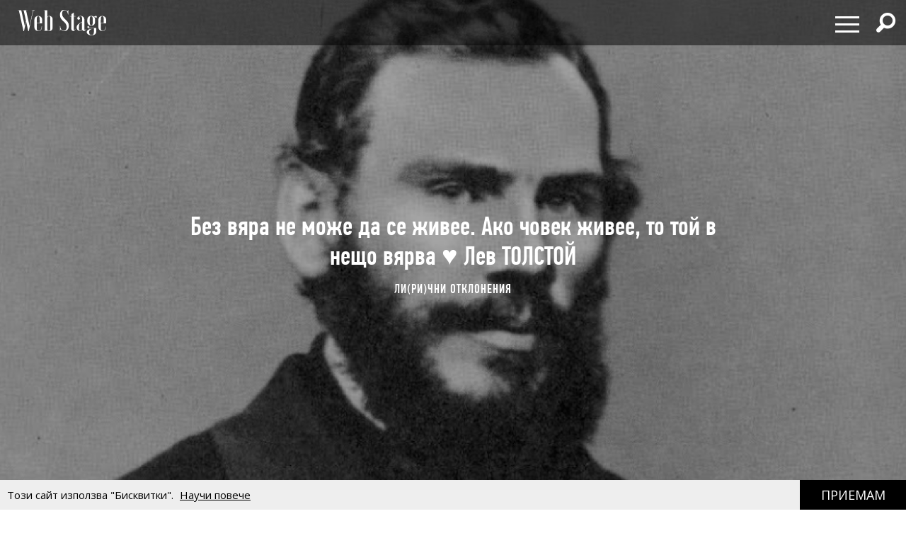

--- FILE ---
content_type: text/html; charset=utf-8
request_url: https://webstage.bg/li-ri-chni-otkloneniya/6923-bez-vyara-ne-mozhe-da-se-zhivee-ako-chovek-zhivee-to-toy-v-neshto-vyarva-lev-tolstoy.html
body_size: 15963
content:
<!DOCTYPE html>
<html class="no-touch" prefix="og: http://ogp.me/ns#">
<head>
  <meta http-equiv="Content-Type" content="text/html; charset=utf-8" />
<meta content="width=device-width, initial-scale=1.0, maximum-scale=1" name="viewport">
<link rel="shortcut icon" type="image/x-icon" href="/assets/app_icons/favicon-1f3ed5898e91c90f1009e482135b2140aa212d94932e7997241a4b6c38bf70b7.ico" />

<link rel="apple-touch-icon" type="image/png" href="https://webstage.bg/assets/app_icons/apple-icon-32x32-c2bd78723ebbb61b501709c76d9121cc3d86abe6f49097577d64c4347abe0306.png" sizes="32x32" />
<link rel="apple-touch-icon" type="image/png" href="https://webstage.bg/assets/app_icons/apple-icon-57x57-ee065daae9741c342694eda0e996b45908610224e4d0ad553beaed0290dbb60c.png" sizes="57x57" />
<link rel="apple-touch-icon" type="image/png" href="https://webstage.bg/assets/app_icons/apple-icon-72x72-39ec1ba34133ea7105728e8b806f1cd46921f3d5456b4d8421601bfb9ad9d38a.png" sizes="72x72" />
<link rel="apple-touch-icon" type="image/png" href="https://webstage.bg/assets/app_icons/apple-icon-114x114-296b11493d62acec1bc51cdb944cb62ec72683f4332d5388c80ec4e483df9f48.png" sizes="114x114" />
<link rel="apple-touch-icon" type="image/png" href="https://webstage.bg/assets/app_icons/apple-icon-144x144-13a8e57e89473fca94138eb9c7f7d8bae64fb17a9f597d0345a53f1f3607edb5.png" sizes="144x144" />
<link rel="icon" type="image/png" href="https://webstage.bg/assets/app_icons/android-icon-36x36-f1e58371e87aee8491eddf0db1f97c718dd794a26abaf783f1613d180965552e.png" sizes="36x36" />
<link rel="icon" type="image/png" href="https://webstage.bg/assets/app_icons/android-icon-72x72-39ec1ba34133ea7105728e8b806f1cd46921f3d5456b4d8421601bfb9ad9d38a.png" sizes="72x72" />
<link rel="icon" type="image/png" href="https://webstage.bg/assets/app_icons/android-icon-96x96-5fdd39ebc4ddebf1befdcacdb18ca84dbd623d80cc76b3f7e2f4d33db5c2e081.png" sizes="96x96" />
<link rel="icon" type="image/png" href="https://webstage.bg/assets/app_icons/android-icon-192x192-cccbbb8cbbc9678d5e7b21f6846e0bf0b04fb9283fae414c12f93dab3a106b73.png" sizes="192x192" />

<meta name="msapplication-TileColor" content="#ffffff">
<meta name="msapplication-TileImage" content="https://webstage.bg/assets/app_icons/ms-icon-144x144-13a8e57e89473fca94138eb9c7f7d8bae64fb17a9f597d0345a53f1f3607edb5.png">
<meta name="theme-color" content="#ffffff">

<link rel="canonical" href="https://webstage.bg/li-ri-chni-otkloneniya/6923-bez-vyara-ne-mozhe-da-se-zhivee-ako-chovek-zhivee-to-toy-v-neshto-vyarva-lev-tolstoy.html"/>
<link rel="publisher" href="http://plus.google.com/113558659865005108978/posts" />

<title>Без вяра не може да се живее. Ако човек живее, то той в нещо вярва ♥ Лев ТОЛСТОЙ | webstage.bg</title>
<meta name="keywords" content="Лев Толстой,Лев Толстой Изповед,изповед,писатели,за вярата,Вяра" />
<meta name="description" content="„Вярата е силата на живота. Където има живот, там има вяра, откакто съществува човечеството, тя дава възможност за живот и основните черти на вярата навсякъде и винаги са едни и същи.“" />
<meta property="og:site_name" content="webstage.bg" />
<meta property="og:title" content="Без вяра не може да се живее. Ако човек живее, то той в нещо вярва ♥ Лев ТОЛСТОЙ | webstage.bg" />
<meta property="og:url" content="https://webstage.bg/li-ri-chni-otkloneniya/6923-bez-vyara-ne-mozhe-da-se-zhivee-ako-chovek-zhivee-to-toy-v-neshto-vyarva-lev-tolstoy.html" />
<meta property="og:locale" content="bg" />
<meta property="og:image" content="https://webstage.bg/attachments/ckeditor/pictures-data/0006/4667/ORIGINAL-%D0%9B%D0%B5%D0%B2_%D0%A2%D0%9E%D0%9B%D0%A1%D0%A2%D0%9E%D0%98%CC%86-01.png" />
<meta property="og:image:type" content="image/png" />
<meta property="og:description" content="„Вярата е силата на живота. Където има живот, там има вяра, откакто съществува човечеството, тя дава възможност за живот и основните черти на вярата навсякъде и винаги са едни и същи.“" />
<meta property="og:type" content="article" />
<meta property="fb:app_id" content="6467180363308328" />
<meta property="fb:admins" content="100078292158770,100008709513521" />
<meta name="twitter:card" content="summary" />
<meta name="twitter:url" content="https://webstage.bg/li-ri-chni-otkloneniya/6923-bez-vyara-ne-mozhe-da-se-zhivee-ako-chovek-zhivee-to-toy-v-neshto-vyarva-lev-tolstoy.html" />
<meta name="twitter:title" content="Без вяра не може да се живее. Ако човек живее, то той в нещо вярва ♥ Лев ТОЛСТОЙ | webstage.bg" />
<meta name="twitter:description" content="„Вярата е силата на живота. Където има живот, там има вяра, откакто съществува човечеството, тя дава възможност за живот и основните черти на вярата навсякъде и винаги са едни и същи.“" />
<meta name="twitter:image" content="https://webstage.bg/attachments/ckeditor/pictures-data/0006/4667/ORIGINAL-%D0%9B%D0%B5%D0%B2_%D0%A2%D0%9E%D0%9B%D0%A1%D0%A2%D0%9E%D0%98%CC%86-01.png" />

<link rel="stylesheet" media="screen" href="/assets/application-cf306429d5e4603a58cf38fe1c9d0ec828281361fe2592e539e8fa19518bea13.css" />
<script src="/assets/application-db125dfcbf46d70efbc71d92415e313647d5513993cba4bf7129bbf050e1708e.js"></script>
<meta name="csrf-param" content="authenticity_token" />
<meta name="csrf-token" content="yH2aN95nOBxc293BqETl95r3WbZNbeVJtttjUbAyQ/SeyrN8ynH1+NgWACxiDbh2uVWnNuUg/YTnUfsp6yhU7w==" />

<script async src="https://pagead2.googlesyndication.com/pagead/js/adsbygoogle.js?client=ca-pub-8765296002221115" crossorigin="anonymous"></script>

<script async src="https://securepubads.g.doubleclick.net/tag/js/gpt.js"></script>
<script>
  window.googletag = window.googletag || {cmd: []};
  googletag.cmd.push(function() {
    googletag.defineSlot('/21794340119/300x250_bottom', [300, 250], 'div-gpt-ad-1727430072280-0').addService(googletag.pubads());
    googletag.defineSlot('/21794340119/300x250_home', [300, 250], 'div-gpt-ad-1727430102110-0').addService(googletag.pubads());
    googletag.defineSlot('/21794340119/320x50', [[320, 50], [970, 90]], 'div-gpt-ad-1727430121183-0').addService(googletag.pubads());
    googletag.defineSlot('/21794340119/728x90', [[970, 90], [728, 90]], 'div-gpt-ad-1727430136307-0').addService(googletag.pubads());
    googletag.defineSlot('/21794340119/300x250', [[300, 600], [300, 250]], 'div-gpt-ad-1727429990036-0').addService(googletag.pubads());
    googletag.defineSlot('/21794340119/inner_right_bottom', [[300, 600], [300, 250]], 'div-gpt-ad-1738661390170-0').addService(googletag.pubads());
    googletag.pubads().enableSingleRequest();
    googletag.enableServices();
  });
</script>
  
</head>
<body class="post-template-default single single-post light-color site-layout-fullwidth hide-section-title-decor post-template-1 side-share-enabled post-header-with-bg">
  
  
  <nav id="main-menu" itemscope itemtype="http://schema.org/SiteNavigationElement" class="fixed top-bar navbar transparent">
  <div class="top-bar-section big">
    <!-- Right Nav Section -->
    <ul class="main-nav left small-centered columns">
      <li>
        <a href="/" class="logo" >
        </a>
      </li>
    </ul>
    <ul class="right">
      <li>
        <div class="hamburger hamburger--spring">
          <span class="hamburger-box">
            <span class="hamburger-inner"></span>
          </span>
        </div>
      </li>
      <li>
        <div class="search-wrapper">
          <span class="has-form  search fi-magnifying-glass"></span>
        </div>
      </li>
      <li>
      </li>
    </ul>
    <div id="dropdown-menu">
      <div class="fullscreen-bg">
      <span class="close-button" style="display: inline-flex; align-items: center;">
        <span style="font-size: 1.5rem; line-height: 1;">&times;&nbsp;</span> Затваряне
      </span>

      <ul class="menu">
        <li class="small-12 medium-12 large-6 column">
          <ul class="small-12">
              <li class="small-12">
                <a href="/li-ri-chni-otkloneniya">ЛИ(РИ)ЧНИ ОТКЛОНЕНИЯ</a>
              </li>
              <li class="small-12">
                <a href="/filosofiya-i-psihologiya">ФИЛОСОФИЯ И ПСИХОЛОГИЯ</a>
              </li>
              <li class="small-12">
                <a href="/detstvoto">ДЕТСТВОТО</a>
              </li>
              <li class="small-12">
                <a href="/roditelstvo">РОДИТЕЛСТВО</a>
              </li>
              <li class="small-12">
                <a href="/socialni-temi">социални теми</a>
              </li>
              <li class="small-12">
                <a href="/laifstail">ЛАЙФСТАЙЛ</a>
              </li>
              <li class="small-12">
                <a href="/zdrave">ЗДРАВОСЛОВЕН НАЧИН НА ЖИВОТ</a>
              </li>
              <li class="small-12">
                <a href="/horoskopi">ХОРОСКОПИ</a>
              </li>
          </ul>
        </li>
        <li class="small-12 medium-12 large-6 column">
          <ul class="small-12">
              <li class="small-12">
                <a href="/narodno-tvorchestvo">НАРОДНО ТВОРЧЕСТВО</a>
              </li>
              <li class="small-12">
                <a href="/dela-i-dokumenti">ДЕЛА И ДОКУМЕНТИ</a>
              </li>
              <li class="small-12">
                <a href="/izchezvashtata-balgariya">ИЗЧЕЗВАЩАТА БЪЛГАРИЯ</a>
              </li>
              <li class="small-12">
                <a href="/istoriya">ИСТОРИЯ</a>
              </li>
              <li class="small-12">
                <a href="/kino-i-muzika">КИНО И МУЗИКА</a>
              </li>
              <li class="small-12">
                <a href="/sport-and-social-club">sport &amp; social club</a>
              </li>
              <li class="small-12">
                <a href="/the-game">the game</a>
              </li>
              <li class="small-12">
                <a href="/art">art</a>
              </li>
              <li class="small-12">
                <a href="/arhitektura-i-dizain">АРХИТЕКТУРА И ДИЗАЙН</a>
              </li>
          </ul>
        </li>
      </ul>
      </div>
    </div>
    <div id="search-menu">
      <span class="close-button" style="display: inline-flex; align-items: center;">
        <span style="font-size: 2rem; line-height: 1;">&times;&nbsp;</span> 
        <span class="close-text"  style="font-size: 1.5rem; line-height: 1;">Затваряне</span>
      </span>
      <form action="/search" method="get" class="search-form">
          <input type="search" name="query" id="query" placeholder="Търсене" required="" value="">
          <button type="submit" class="search-button fi-magnifying-glass"></button>
      </form>
      <span class="hint">Натиснете <strong>Enter</strong> за да покажете всички резултати.</span>
      
      <div class="search-articles">
        
      </div>
      
      <div class="categories-small">
            <ul>
              <li>
                <a href="/li-ri-chni-otkloneniya">ЛИ(РИ)ЧНИ ОТКЛОНЕНИЯ</a>
              </li>
              <li>
                <a href="/filosofiya-i-psihologiya">ФИЛОСОФИЯ И ПСИХОЛОГИЯ</a>
              </li>
              <li>
                <a href="/detstvoto">ДЕТСТВОТО</a>
              </li>
              <li>
                <a href="/roditelstvo">РОДИТЕЛСТВО</a>
              </li>
              <li>
                <a href="/socialni-temi">социални теми</a>
              </li>
              <li>
                <a href="/laifstail">ЛАЙФСТАЙЛ</a>
              </li>
              <li>
                <a href="/zdrave">ЗДРАВОСЛОВЕН НАЧИН НА ЖИВОТ</a>
              </li>
              <li>
                <a href="/horoskopi">ХОРОСКОПИ</a>
              </li>
              <li>
                <a href="/narodno-tvorchestvo">НАРОДНО ТВОРЧЕСТВО</a>
              </li>
              <li>
                <a href="/dela-i-dokumenti">ДЕЛА И ДОКУМЕНТИ</a>
              </li>
              <li>
                <a href="/izchezvashtata-balgariya">ИЗЧЕЗВАЩАТА БЪЛГАРИЯ</a>
              </li>
              <li>
                <a href="/istoriya">ИСТОРИЯ</a>
              </li>
              <li>
                <a href="/kino-i-muzika">КИНО И МУЗИКА</a>
              </li>
              <li>
                <a href="/sport-and-social-club">sport &amp; social club</a>
              </li>
              <li>
                <a href="/the-game">the game</a>
              </li>
              <li>
                <a href="/art">art</a>
              </li>
              <li>
                <a href="/arhitektura-i-dizain">АРХИТЕКТУРА И ДИЗАЙН</a>
              </li>
            </ul>
      </div>
    </div>
  </div>
</nav>

<script>
</script>

  <div id="page">
  <div id="content" class="site-content with-sidebar-right">
    <header class="post-cover post-header has-post-thumbnail" style="position: relative; overflow: hidden;">
  <div class="featured-media-section">
    <div class="header-img" style="background-image: url(/attachments/ckeditor/pictures-data/0006/4667/ORIGINAL-%D0%9B%D0%B5%D0%B2_%D0%A2%D0%9E%D0%9B%D0%A1%D0%A2%D0%9E%D0%98%CC%86-01.png)"></div>
  </div>
  <div class="post-header-text">
    <h1 class="post-title">Без вяра не може да се живее. Ако човек живее, то той в нещо вярва ♥ Лев ТОЛСТОЙ</h1>
    <div class="cat-links">
        <a rel="category tag" href="/li-ri-chni-otkloneniya">ЛИ(РИ)ЧНИ ОТКЛОНЕНИЯ</a>
        
      
    </div>
  </div>
</header>
<div class="banner-container-top">
  <div class="banner-wrapper" id="standart-adsense">
  <div class="banner ">
    <table>
      <tr>
        <td>
          <!-- /21794340119/300x250_home -->
          <div id='div-gpt-ad-1727430102110-0' style='min-width: 300px; min-height: 250px;'>
            <script>
              googletag.cmd.push(function() { googletag.display('div-gpt-ad-1727430102110-0'); });
            </script>
          </div>
        </td>
      </tr>
    </table>
  </div>
</div> 
</div>

<style>
  .banner-container-top {
    display: none;
    width: 100%;
  }
  @media (max-width: 1120px) {
    .banner-container-top {
      display: block;
      margin-top: 50px;
    }
  }
</style>
    <script src="/assets/socials-a3731f5a4c6ef5b7f98c037cabfacdf9b357568ad07148cba591825f089a8497.js" async="async"></script>

    <div class="main">
      <div class="container">
        <div id="primary" class="content-area">
          <div id="fb-root" crossorigin="anonymous"></div>
<script crossorigin="anonymous">
    window.fbAsyncInit = function() {
        FB.init({
            appId      : '822606819822572',
            xfbml      : true,
            version    : 'v20'
        });
        FB.AppEvents.logPageView();
    };
</script>
<script async defer src="//connect.facebook.net/en_US/all.js#xfbml=1&version=v20.0&appId=822606819822572" crossorigin="anonymous"></script>

<article class="post" style="padding-inline:15px">
  <div class="post-entry">
    <h2 class="post-summary">„Вярата е силата на живота. Където има живот, там има вяра, откакто съществува човечеството, тя дава възможност за живот и основните черти на вярата навсякъде и винаги са едни и същи.“</h2>
    <p><img alt="" src="/attachments/ckeditor/pictures-data/0006/4666/ORIGINAL-%D0%9B%D0%B5%D0%B2_%D0%A2%D0%9E%D0%9B%D0%A1%D0%A2%D0%9E%D0%98%CC%86-1.png" style="width:900px;height:1250px;"></p>

<p><span style="font-size:11px;"><i>(Л. Н. Толстой, 1862. Фотография М. Б. Тулинова. Москва)</i></span></p>

<p><span style="font-size:12px;">♥</span><b> Изповед </b><br>
<span style="font-size:14px;"><i>(фрагмент)</i></span></p>

<p>Решенията на всички възможни житейски въпроси очевидно не можеха да ме удовлетворят, защото моят въпрос, колкото и прост да изглежда отначало, включва в себе си изискването да се обясни преходното с вечното и обратно. </p>

<p>Аз питах - <b>какво вечно, безпричинно и извън пространствено значение има моят живот?</b> А отговарях на въпроса - какво временно, причинно и пространствено значение има моят живот? Излезе, че след дълго усилие на мисълта аз отговорих: никакво.</p>

<p>В своите разсъждения аз постоянно приравнявах, а и не можех да постъпвам иначе, крайното към крайното и безкрайното към безкрайното  и затова при мен се получаваше това, което трябваше да се получава; силата е сила, веществото си е вещество, <b>волята си е воля, безкрайността си е безкрайност, нищото си е нищо </b>и повече нищо не можеше да се получи.</p>

<p>Беше нещо подобно на това, което се среща в математиката, когато, искайки да решиш уравнение, решаваш равенство. Пътят на размишлението е правилен, но накрая получаваш отговор: а=a, или x=x, или 0=0. Същото се случи и с моето разсъждение по отношение на въпроса за значението на моя живот. Отговорите, давани от цялата наука на този въпрос са само равенства.</p>

<p>И наистина, строго разумното знание, онова знание, което, както е правел Декарт, започва с пълното съмнение във всичко, отхвърля всяко допуснато на вяра знание и построява всичко отново по законите на разума и опита – не може да даде друг отговор на въпроса за живота, освен онзи същия, който получих и аз - отговор неопределен. На мен само ми се стори отначало, че знанието е дало положителен отговор – <b>отговора на Шопенхауер: животът няма смисъл, той е зло</b>. Но, вниквайки в нещата, аз разбрах, че отговорът не е положителен, че само моето чувство го е изразило така. Отговорът, изразен строго обаче, както е изразен и у брамините, и у Соломон, и у Шопенхауер, е само отговор неопределен или равенство: 0=0, животът, струващ ми се нищо, е нищо. Така че, философското знание нищо не отрича, а само отговаря, че този въпрос не може да бъде решен от него, че за него решението си остава неопределено.</p>

<p>Разбирайки това, аз разбрах, че и не трябва да се търси в разумното знание отговора на моя въпрос и че отговорът, даван от разумното знание, е само указание, че той може да бъде получен само при различно поставяне на въпроса, само тогава, когато в разсъждението бъде въведен въпрос за отношението на крайното към безкрайното. Аз разбрах и това, че колкото и неразумни и уродливи да са отговорите, давани от вярата, те имат това преимущество, че въвеждат във всеки отговор отношението на крайното към безкрайното, без което не може да има отговор. <b>Както и да поставя въпроса: как да живея? Отговорът е: по божия закон.</b> Какво истинско ще излезе от моя живот? – Вечни мъчения или вечно блаженство. Какъв е смисълът, не унищожаван от смъртта? – Съединение с вечния Бог, рай.</p>

<p>Така че, освен до разумното знание, което преди ми се струваше единствено, аз бях неизбежно доведен до признаването на това, че у цялото съществуващо човечество има още някакво друго знание, неразумно – вярата, даваща възможност да се живее. Цялата неразумност на вярата си оставаше за мен същата, както и преди, но <b>аз не можех да не призная това, че тя единствена дава на човечеството отговори на въпросите на живота и като следствие от това, възможност за живот.</b></p>

<p>Разумното знание ме доведе до признанието на това, че животът е безсмислен, животът ми спря и аз исках да се унищожа. Поглеждайки към хората наоколо, на цялото човечество, аз видях, че хората живеят и твърдят, че знаят смисъла на живота. Поглеждайки себе си: аз живях, докато знаех смисъла на живота. Както на другите хора, така и на мен смисъл на живота и възможност да живея ми даваше вярата.</p>

<p>Поглеждайки по-надалеч, към хората от другите страни, на съвременниците ми и на отишлите си, аз виждах едно и също. <b>Където има живот, там има вяра, откакто съществува човечеството, тя дава възможност за живот</b> и основните черти на вярата навсякъде и винаги са едни и същи.</p>

<p>Каквито и на когото да дава отговори каквато и да е вяра, всеки отговор на вярата за съществуването на човека носеше смисъла на безкрайното - смисъл, неунищожим от страданията, лишенията и смъртта. Значи – <b>само в едната вяра може да се намери смисъл и възможност за живот.</b> И аз разбрах, че вярата в най-същественото свое предназначение не е просто „разкриване на невидимото” и т. н., не е откровение (това е само описание на един от признаците на вярата), не е само отношението на човека към Бог (трябва да определим вярата, а след това Бог, а не чрез Бога да определяме вярата), не е просто само съгласие с това, което са казали на човека, както най-често се разбира вярата - вярата е знанието за смисъла на човешкия живот, поради която човек не унищожава себе си, а живее. <b>Вярата е силата на живота. Ако човек живее, то той в нещо вярва</b>. Ако не вярваше, че заради нещо трябва да живее, то той не би живял. Ако той не вижда и не разбира призрачността на недълговечното - той вярва в това недълговечно; ако той разбира призрачността на недълговечното - той трябва да вярва във вечното. <b>Без вяра не може да се живее.</b></p>

<p>Какво правех, когато търсех отговор в опитните знания? Аз исках да зная защо живея и заради това изучавах всичко, което е извън мен. Ясно е, че можех да науча много, но нищо за това, което ми трябваше.</p>

<p>Какво правех, когато търсех отговор във философските знания? Аз изучавах мислите на тези същества, които се намираха в същото положение като мен, които нямаха отговор на въпроса защо живеят. Ясно е, че нищо не можех да науча друго, освен това, което и сам знаех - че нищо не може да се знае.</p>

<p><b>Какво съм аз? – част от вечното. Вече в тези две думи се формира цялата задача.</b> Нима този въпрос едва от вчерашния ден си е задало човечеството?</p>

<p>И нима никой преди мен не си е задал този въпрос – въпрос толкова прост, идващ на езика на всяко умно дете?</p>

<p>Че нали този въпрос е бил задаван от тогава, откакто има хора; и от тогава, откакто има хора е ясно, че за решението на този въпрос е еднакво недостатъчно да приравняваш недълговечното към недълговечното и вечното към вечното, и от тогава, откакто съществуват хората, са намерени отношения на недълговечното към вечното и са изразени.</p>

<p>Всички тези понятия, при които се приравнява недълговечното към вечното изразяват смисъла на живота: <b>понятия за Бог, свобода, доброта ние подлагаме на логическо изследване и тези понятия не издържат критиката на разума</b>.</p>

<p>Ако не беше така ужасно, би било смешно с каква гордост и самодоволство ние, като деца, разглобяваме часовник, вадим пружината, правим си от нея играчка и после се учудваме, че часовникът не иска да работи.</p>

<p>Нужно е и е ценно разрешаването на противоречието на недълговечното с вечното - и отговорът на въпроса за живота е такъв, при който животът е възможен. И това единствено решение, което ние намираме навсякъде, винаги и у всички народи - решение, проверено във времето, в което се губи за нас животът на хората, решение толкова трудно, че ние нищо подобно не можем да направим - точно това решение ние лекомислено разрушаваме, като поставяме отново въпрос, който е свойствен за всеки и на който ние нямаме отговор.</p>

<p>Понятия за вечния Бог, божествеността на душата, връзката на хорските дела с Бога, понятия за нравственото добро и зло – същността им, скрита за нас в далечното минало на човечеството, са всъщност понятия, без които не би могло да има живот и мен самия; а аз, отхвърлил цялата тази работа на цялото човечество, искам всичко сам самичък да извърша различно и по своему.</p>

<p>Аз не мислех тогава така, но зародишите на тези мисли вече бяха в мен. Аз разбирах: 1) че моето положение с Шопенхауер и Соломон, въпреки нашата мъдрост, е глупаво: ние разбираме, че животът е зло и все пак живеем. Това явно е глупаво, защото, ако животът е глупав - а аз така обичам разумността - то трябва да унищожим живота и няма да има кой да отрича това; 2) че всички наши разсъждения се въртят в омагьосан кръг - като колело, не влизащо в зъбчатката. Колкото и както и добре ние да разсъждавахме, не можехме да получим отговор на въпроса и винаги щеше да бъде, че 0=0 и затова нашият път най-вероятно е грешен; 3) <b>че в отговорите, давани от вярата се съхранява голямата мъдрост на човечеството и че аз нямах право да я отричам на основание на разума</b>; и главното - само тези отговори разрешават въпроса за живота.</p>

<p><span style="font-size:14px;"><i>Из: „Изповед“, Лев Николаевич Толстой, превод Ангел Йосифов Иванов, изд. Кръг</i></span><br>
<span style="font-size:11px;"><i>* Л. Н. Толстой, 1862. Фотография М. Б. Тулинова. Москва, ru.wikipedia.org</i></span></p>
  </div>
  <div class="post-meta font-16">
    <div class="meta-item">
      <time datetime="2020-12-30T11:38">
        сряда, 30 декември, 2020
      </time>
    </div>
    <div class="meta-item view">
      <span class="counts">232017</span> <span class="unit">Преглеждания</span>
    </div>
  </div>
  <div class="widget fallsky-widget_social-share fallsky-widget_social pull-right">
  <div class="socialwidget">
    <ul class="social-nav menu" style="display: flex; align-items: center;">
      <li class="facebook-item">
        <a
          href="https://www.facebook.com/sharer/sharer.php?sdk=joey&amp;amp;display=popup&amp;amp;ref=plugin&amp;amp;src=share_button&amp;amp;app_id=1080902055261215&amp;amp;u=https://webstage.bg/li-ri-chni-otkloneniya/6923-bez-vyara-ne-mozhe-da-se-zhivee-ako-chovek-zhivee-to-toy-v-neshto-vyarva-lev-tolstoy.html"
          onclick='return !window.open(this.href, "Facebook", "width=640,height=300")'
          target="_blank" rel="noopener">
          Facebook
        </a>
      </li>
      <li class="twitter">
        <a
          href="https://twitter.com/intent/tweet?url=https://webstage.bg/li-ri-chni-otkloneniya/6923-bez-vyara-ne-mozhe-da-se-zhivee-ako-chovek-zhivee-to-toy-v-neshto-vyarva-lev-tolstoy.html&amp;amp;original_referer=https://webstage.bg/li-ri-chni-otkloneniya/6923-bez-vyara-ne-mozhe-da-se-zhivee-ako-chovek-zhivee-to-toy-v-neshto-vyarva-lev-tolstoy.html"
          class="twitter"
          style="height:26px;"
          target="_blank" rel="noopener">
          Twitter
        </a>
      </li>
      <li class="pinterest-item">
        <a 
          class="social_popup_link"
          title="Pin It"
          href="http://pinterest.com/pin/create/button/?url=https://webstage.bg/li-ri-chni-otkloneniya/6923-bez-vyara-ne-mozhe-da-se-zhivee-ako-chovek-zhivee-to-toy-v-neshto-vyarva-lev-tolstoy.html/&amp;amp;media=https://webstage.bg/attachments/ckeditor/pictures-data/0006/4665/ORIGINAL-%D0%9B%D0%B5%D0%B2_%D0%A2%D0%9E%D0%9B%D0%A1%D0%A2%D0%9E%D0%98%CC%86.png&amp;amp;description=„Вярата е силата на живота. Където има живот, там има вяра, откакто съществува човечеството, тя дава възможност за живот и основните черти на вярата навсякъде и винаги са едни и същи.“ https://webstage.bg/li-ri-chni-otkloneniya/6923-bez-vyara-ne-mozhe-da-se-zhivee-ako-chovek-zhivee-to-toy-v-neshto-vyarva-lev-tolstoy.html"
          target="_blank" rel="noopener">
        </a>
      </li>
      <li><a target="_blank" rel="noopener" href="https://www.instagram.com/web_stage">Instagram</a></li>
    </ul>
  </div>
</div>
</article>

          <ul class="small-block-grid-5 social-block inline-block" style="margin-inline: 15px;">
	<iframe 
		src="https://www.facebook.com/plugins/like.php?href=https://webstage.bg/li-ri-chni-otkloneniya/6923-bez-vyara-ne-mozhe-da-se-zhivee-ako-chovek-zhivee-to-toy-v-neshto-vyarva-lev-tolstoy.html&width=&layout=standard&action=like&size=small&share=true&height=35&appId=822606819822572" 
		width="300" 
		height="35" 
		style="border:none;overflow:hidden;padding-top: 5px;" 
		scrolling="no" 
		frameborder="0" 
		allowTransparency="true" 
		allow="encrypted-media">
	</iframe>
</ul>
          <div class="widget fallsky-widget_posts large-thumbnail with-post-number">
  <h5 class="widget-title" style="width: 100%; border-bottom: 2px solid; line-height: 32px; float:left">В този ред на мисли</h5>
  <ul class="more-articles-list">
      <li class="posts layout-masonry">
        <article class="post has-post-thumbnail">
          <div class="featured-img">
            <a href="/li-ri-chni-otkloneniya/9568--kolko-e-velik-malchaliviyat-geroizam-na-chovetsite-koito-zapochvat-nanovo.html">
              <img alt="♥ Колко е велик мълчаливият героизъм на човеците, които „започват наново“" src="/attachments/ckeditor/pictures-data/0007/0052/MEDIUM-%D1%81%D1%82%D1%80%D0%B0%D1%85_%D0%BE%D1%82_%D0%B1%D0%B5%D0%B4%D0%BD%D0%BE%D1%81%D1%82.jpg" />
</a>          </div>
          <div class="post-content-article">
            <header class="post-header">
              <h2 class="post-title-article">
                <a href="/li-ri-chni-otkloneniya/9568--kolko-e-velik-malchaliviyat-geroizam-na-chovetsite-koito-zapochvat-nanovo.html">♥ Колко е велик мълчаливият героизъм на човеците, които „започват наново“</a>
              </h2>
              <div class="cat-links">
                  <a rel="category tag" class="category-tag" href="/li-ri-chni-otkloneniya">ЛИ(РИ)ЧНИ ОТКЛОНЕНИЯ</a>
              </div>
            </header>
          </div>
        </article>
      </li>
      <li class="posts layout-masonry">
        <article class="post has-post-thumbnail">
          <div class="featured-img">
            <a href="/li-ri-chni-otkloneniya/9560-ne-mozhete-da-prichinite-zlina-bez-da-iztarpite-zlina-ralf-uoldo-emersan.html">
              <img alt="Не можете да причините злина, без да изтърпите злина ♥ Ралф Уолдо ЕМЕРСЪН" src="/attachments/ckeditor/pictures-data/0007/0036/MEDIUM-ralph_waldo_emerson.jpg" />
</a>          </div>
          <div class="post-content-article">
            <header class="post-header">
              <h2 class="post-title-article">
                <a href="/li-ri-chni-otkloneniya/9560-ne-mozhete-da-prichinite-zlina-bez-da-iztarpite-zlina-ralf-uoldo-emersan.html">Не можете да причините злина, без да изтърпите злина ♥ Ралф Уолдо ЕМЕРСЪН</a>
              </h2>
              <div class="cat-links">
                  <a rel="category tag" class="category-tag" href="/li-ri-chni-otkloneniya">ЛИ(РИ)ЧНИ ОТКЛОНЕНИЯ</a>
              </div>
            </header>
          </div>
        </article>
      </li>
      <li class="posts layout-masonry">
        <article class="post has-post-thumbnail">
          <div class="featured-img">
            <a href="/li-ri-chni-otkloneniya/9554-religiyata-ne-se-strahuva-ot-nikakva-nauka-tya-se-strahuva-samo-ot-nevezhestvoto-blazheni-evgeniy-bosilkov.html">
              <img alt="Религията не се страхува от никаква наука, тя се страхува само от невежеството ╫ Блажени Евгений БОСИЛКОВ" src="/attachments/ckeditor/pictures-data/0007/0027/MEDIUM-%D0%91%D0%BB%D0%B0%D0%B6%D0%B5%D0%BD%D0%B8_%D0%95%D0%B2%D0%B3%D0%B5%D0%BD%D0%B8%D0%B8%CC%86_%D0%91%D0%9E%D0%A1%D0%98%D0%9B%D0%9A%D0%9E%D0%92.jpg" />
</a>          </div>
          <div class="post-content-article">
            <header class="post-header">
              <h2 class="post-title-article">
                <a href="/li-ri-chni-otkloneniya/9554-religiyata-ne-se-strahuva-ot-nikakva-nauka-tya-se-strahuva-samo-ot-nevezhestvoto-blazheni-evgeniy-bosilkov.html">Религията не се страхува от никаква наука, тя се страхува само от невежеството ╫ Блажени Евгений БОСИЛКОВ</a>
              </h2>
              <div class="cat-links">
                  <a rel="category tag" class="category-tag" href="/li-ri-chni-otkloneniya">ЛИ(РИ)ЧНИ ОТКЛОНЕНИЯ</a>
              </div>
            </header>
          </div>
        </article>
      </li>
      <li class="posts layout-masonry">
        <article class="post has-post-thumbnail">
          <div class="featured-img">
            <a href="/li-ri-chni-otkloneniya/9553-sas-svoite-risunki-i-karikaturi-toy-osmya-mnozina-no-nikogo-ne-osadi-georgi-tomalevski-za-iliya-beshkov.html">
              <img alt="Със своите рисунки и карикатури той осмя мнозина, но никого не осъди ♥ Георги ТОМАЛЕВСКИ за Илия БЕШКОВ" src="/attachments/ckeditor/pictures-data/0007/0024/MEDIUM-%D0%B8%D0%BB%D0%B8%D1%8F_%D0%B1%D0%B5%D1%88%D0%BA%D0%BE%D0%B2.jpg" />
</a>          </div>
          <div class="post-content-article">
            <header class="post-header">
              <h2 class="post-title-article">
                <a href="/li-ri-chni-otkloneniya/9553-sas-svoite-risunki-i-karikaturi-toy-osmya-mnozina-no-nikogo-ne-osadi-georgi-tomalevski-za-iliya-beshkov.html">Със своите рисунки и карикатури той осмя мнозина, но никого не осъди ♥ Георги ТОМАЛЕВСКИ за Илия БЕШКОВ</a>
              </h2>
              <div class="cat-links">
                  <a rel="category tag" class="category-tag" href="/li-ri-chni-otkloneniya">ЛИ(РИ)ЧНИ ОТКЛОНЕНИЯ</a>
              </div>
            </header>
          </div>
        </article>
      </li>
      <li class="posts layout-masonry">
        <article class="post has-post-thumbnail">
          <div class="featured-img">
            <a href="/li-ri-chni-otkloneniya/9552-vazmozhno-li-e-da-se-vyarva-che-mozhesh-da-imash-bog-bez-da-si-sluzhish-s-nego-rayner-mariya-rilke.html">
              <img alt="Възможно ли е да се вярва, че можеш да имаш бог, без да си служиш с него? ♥ Райнер Мария РИЛКЕ" src="/attachments/ckeditor/pictures-data/0007/0022/MEDIUM-%D0%A0%D0%B0%D0%B8%CC%86%D0%BD%D0%B5%D1%80_%D0%9C%D0%B0%D1%80%D0%B8%D1%8F_%D0%A0%D0%B8%D0%BB%D0%BA%D0%B5.jpg" />
</a>          </div>
          <div class="post-content-article">
            <header class="post-header">
              <h2 class="post-title-article">
                <a href="/li-ri-chni-otkloneniya/9552-vazmozhno-li-e-da-se-vyarva-che-mozhesh-da-imash-bog-bez-da-si-sluzhish-s-nego-rayner-mariya-rilke.html">Възможно ли е да се вярва, че можеш да имаш бог, без да си служиш с него? ♥ Райнер Мария РИЛКЕ</a>
              </h2>
              <div class="cat-links">
                  <a rel="category tag" class="category-tag" href="/li-ri-chni-otkloneniya">ЛИ(РИ)ЧНИ ОТКЛОНЕНИЯ</a>
              </div>
            </header>
          </div>
        </article>
      </li>
      <li class="posts layout-masonry">
        <article class="post has-post-thumbnail">
          <div class="featured-img">
            <a href="/li-ri-chni-otkloneniya/9551-samotnata-elhitsa-angel-karaliychev.html">
              <img alt="Самотната елхица ♥ Ангел КАРАЛИЙЧЕВ" src="/attachments/ckeditor/pictures-data/0007/0021/MEDIUM-%D0%A1%D0%B0%D0%BC%D0%BE%D1%82%D0%BD%D0%B0%D1%82%D0%B0_%D0%B5%D0%BB%D1%85%D0%B8%D1%86%D0%B0.jpg" />
</a>          </div>
          <div class="post-content-article">
            <header class="post-header">
              <h2 class="post-title-article">
                <a href="/li-ri-chni-otkloneniya/9551-samotnata-elhitsa-angel-karaliychev.html">Самотната елхица ♥ Ангел КАРАЛИЙЧЕВ</a>
              </h2>
              <div class="cat-links">
                  <a rel="category tag" class="category-tag" href="/li-ri-chni-otkloneniya">ЛИ(РИ)ЧНИ ОТКЛОНЕНИЯ</a>
              </div>
            </header>
          </div>
        </article>
      </li>
  </ul>
</div>

          
        </div>
        <aside id="secondary" class="sidebar widget-area sidebar-sticky" data-sticky="sidebar-sticky">
  <div class="sidebar">
    <div class="banner-container">
      <div class="banner-wrapper inner-right">
  <div class="banner">
    <table>
      <tr>
        <td>
          <!-- /21794340119/300x250 -->
          <div id='div-gpt-ad-1727429990036-0' style='min-width: 300px; min-height: 250px;'>
            <script>
              googletag.cmd.push(function() { googletag.display('div-gpt-ad-1727429990036-0'); });
            </script>
          </div>
        </td>
      </tr>
    </table>
  </div>
</div>

    </div>
    <div class="widget fallsky-widget_posts large-thumbnail with-post-number">
  <div class="horizontal-banner">
    <!-- INSERT BANNER -->
  </div>
  <h5 class="widget-title">Най-четени</h5>
  <ul class="most-viewed-articles-list">
      <li class="most-viewed-articles-list-item">
        <div>
  <a href="/zdrave/9558-za-lipsata-na-san-shte-platite-visoka-tsena-d-r-frederik-saldman.html">
    <div class="thumbnail" style="background-image: url(/attachments/ckeditor/pictures-data/0007/0034/ORIGINAL-%D0%BD%D0%B5%D0%B4%D0%BE%D1%81%D0%BF%D0%B8%D0%B2%D0%B0%D0%BD%D0%B5.png);"></div>
</a>  <div class="post-content">
    <h4 class="post-title">
      <a href="/zdrave/9558-za-lipsata-na-san-shte-platite-visoka-tsena-d-r-frederik-saldman.html">За липсата на сън ще платите висока цена ♥ Д-р Фредерик САЛДМАН</a>
    </h4>
    <div class="cat-links">
      <span class="meta-item category-tag">
        <a rel="category tag" class="category-tag" href="/zdrave">ЗДРАВОСЛОВЕН НАЧИН НА ЖИВОТ</a>
      </span>
      <!--
      <span class="meta-item views">
         Views
      </span>
      -->
    </div>
  </div>
</div>

      </li>
      <li class="most-viewed-articles-list-item">
        <div>
  <a href="/filosofiya-i-psihologiya/9550-kak-tarsim-i-poluchavame-udovletvorenie-rasel-feyngold.html">
    <div class="thumbnail" style="background-image: url(/attachments/ckeditor/pictures-data/0007/0018/ORIGINAL-%D1%83%D0%B4%D0%BE%D0%B2%D0%BB%D0%B5%D1%82%D0%B2%D0%BE%D1%80%D0%B5%D0%BD%D0%B8%D0%B5.png);"></div>
</a>  <div class="post-content">
    <h4 class="post-title">
      <a href="/filosofiya-i-psihologiya/9550-kak-tarsim-i-poluchavame-udovletvorenie-rasel-feyngold.html">Как търсим и получаваме удовлетворение ♥ Ръсел ФEЙНГОЛД</a>
    </h4>
    <div class="cat-links">
      <span class="meta-item category-tag">
        <a rel="category tag" class="category-tag" href="/filosofiya-i-psihologiya">ФИЛОСОФИЯ И ПСИХОЛОГИЯ</a>
      </span>
      <!--
      <span class="meta-item views">
         Views
      </span>
      -->
    </div>
  </div>
</div>

      </li>
      <li class="most-viewed-articles-list-item">
        <div>
  <a href="/filosofiya-i-psihologiya/9559-dohodite-ryadko-nadhvarlyat-nivoto-na-lichnoto-razvitie-dzhim-ron.html">
    <div class="thumbnail" style="background-image: url(/attachments/ckeditor/pictures-data/0006/0370/ORIGINAL-jim-rohn.jpg);"></div>
</a>  <div class="post-content">
    <h4 class="post-title">
      <a href="/filosofiya-i-psihologiya/9559-dohodite-ryadko-nadhvarlyat-nivoto-na-lichnoto-razvitie-dzhim-ron.html">Доходите рядко надхвърлят нивото на личното развитие ♥ Джим РОН</a>
    </h4>
    <div class="cat-links">
      <span class="meta-item category-tag">
        <a rel="category tag" class="category-tag" href="/filosofiya-i-psihologiya">ФИЛОСОФИЯ И ПСИХОЛОГИЯ</a>
      </span>
      <!--
      <span class="meta-item views">
         Views
      </span>
      -->
    </div>
  </div>
</div>

      </li>
      <li class="most-viewed-articles-list-item">
        <div>
  <a href="/li-ri-chni-otkloneniya/9551-samotnata-elhitsa-angel-karaliychev.html">
    <div class="thumbnail" style="background-image: url(/attachments/ckeditor/pictures-data/0007/0021/ORIGINAL-%D0%A1%D0%B0%D0%BC%D0%BE%D1%82%D0%BD%D0%B0%D1%82%D0%B0_%D0%B5%D0%BB%D1%85%D0%B8%D1%86%D0%B0.png);"></div>
</a>  <div class="post-content">
    <h4 class="post-title">
      <a href="/li-ri-chni-otkloneniya/9551-samotnata-elhitsa-angel-karaliychev.html">Самотната елхица ♥ Ангел КАРАЛИЙЧЕВ</a>
    </h4>
    <div class="cat-links">
      <span class="meta-item category-tag">
        <a rel="category tag" class="category-tag" href="/li-ri-chni-otkloneniya">ЛИ(РИ)ЧНИ ОТКЛОНЕНИЯ</a>
      </span>
      <!--
      <span class="meta-item views">
         Views
      </span>
      -->
    </div>
  </div>
</div>

      </li>
      <li class="most-viewed-articles-list-item">
        <div>
  <a href="/li-ri-chni-otkloneniya/9554-religiyata-ne-se-strahuva-ot-nikakva-nauka-tya-se-strahuva-samo-ot-nevezhestvoto-blazheni-evgeniy-bosilkov.html">
    <div class="thumbnail" style="background-image: url(/attachments/ckeditor/pictures-data/0007/0027/ORIGINAL-%D0%91%D0%BB%D0%B0%D0%B6%D0%B5%D0%BD%D0%B8_%D0%95%D0%B2%D0%B3%D0%B5%D0%BD%D0%B8%D0%B8%CC%86_%D0%91%D0%9E%D0%A1%D0%98%D0%9B%D0%9A%D0%9E%D0%92.png);"></div>
</a>  <div class="post-content">
    <h4 class="post-title">
      <a href="/li-ri-chni-otkloneniya/9554-religiyata-ne-se-strahuva-ot-nikakva-nauka-tya-se-strahuva-samo-ot-nevezhestvoto-blazheni-evgeniy-bosilkov.html">Религията не се страхува от никаква наука, тя се страхува само от невежеството ╫ Блажени Евгений БОСИЛКОВ</a>
    </h4>
    <div class="cat-links">
      <span class="meta-item category-tag">
        <a rel="category tag" class="category-tag" href="/li-ri-chni-otkloneniya">ЛИ(РИ)ЧНИ ОТКЛОНЕНИЯ</a>
      </span>
      <!--
      <span class="meta-item views">
         Views
      </span>
      -->
    </div>
  </div>
</div>

      </li>
  </ul>
</div>

    <div style="overflow: hidden;
            height: 140px;
            margin: 20px auto;
            width: 350px;
            border-left:    7px solid #eee;
            border-top:     7px solid #eee;
            border-right:   7px solid #eee;
            border-bottom:  7px solid #eee;">
    <div class="fb-page" data-href="https://www.facebook.com/webstage.bg" data-small-header="false" data-adapt-container-width="true" data-hide-cover="false" data-show-facepile="true" data-show-posts="true">
        <div class="fb-xfbml-parse-ignore">
            <blockquote cite="https://www.facebook.com/facebook"><a href="https://www.facebook.com/facebook">Facebook</a></blockquote>
        </div>
    </div>
</div>

<div id="fb-root"></div>
<script>
    window.fbAsyncInit = function() {
        FB.init({
            xfbml: true,
            version:'v20'
        });
    };
</script>
<script async defer src="//connect.facebook.net/en_US/all.js#xfbml=1&version=v20"></script>

    <div class="widget fallsky-widget_posts large-thumbnail with-post-number">
	<div class="widget-social">
  	<h5>СЛЕДВАЙТЕ НИ</h5>
		<div class="wrapper">
			<div class="social-container"> 
					<a href="https://www.facebook.com/webstage.bg" target="_blank" class="facebook"></a>
					<a href="https://x.com/i/flow/login?redirect_after_login=%2FWebstageBG" target="_blank" class="twitter"></a>
					<a href="https://www.pinterest.com/webstage0034/" target="_blank" class="pinterest"></a>
					<a href="https://www.instagram.com/web_stage/" target="_blank" class="instagram"></a>
			</div>
		</div>
	</div>
</div>

    <div class="banner-container">
      <div class="banner-wrapper inner-right">
  <div class="banner">
    <table>
      <tr>
        <td>
          <!-- /21794340119/300x250_bottom -->
          <div id='div-gpt-ad-1727430072280-0' style='min-width: 300px; min-height: 250px;'>
            <script>
              googletag.cmd.push(function() { googletag.display('div-gpt-ad-1727430072280-0'); });
            </script>
          </div>
        </td>
      </tr>
    </table>
  </div>
</div>

    </div>
  </div>
</aside>

<style>
  .banner-container {
    width: 100%;
  }
  @media (max-width: 1120px) {
    .banner-container {
      display: none;
    }
  }
</style>
      </div>
    </div>
  </div>
</div>

  <div class="gdpr-cookie-wrapper column">
  Tози сайт използва "Бисквитки". <a href="/information/cookies-policy" class='details'>Научи повече</a>
  <a class="gdpr-cookie-accept" id="gdpr-btn-accept-all" format="js" data-remote="true" rel="nofollow" data-method="post" href="/set_cookie">
    <span>Приемам</span>
</a></div>
  <div id="scroll-to-top" ></div>
  <footer class="site-footer-links">
    <div class="information-menu large-12 medium-12 columns end">
      <ul class="text-center general-terms">
        <li><a href="/webstage_ads.pdf" target="_blank">Реклама</a></li>
        <li><a href="/contacts">Контакти</a></li>
          <li><a href="/information/terms-of-service">Права за ползване</a></li>
          <li><a href="/information/general-terms">ОБЩИ УСЛОВИЯ</a></li>
          <li><a href="/information/privacy-policy">ПОЛИТИКА ЗА ЗАЩИТА НА ЛИЧНИ ДАННИ</a></li>
          <li><a href="/information/confidentiality-policy">ПОЛИТИКА ЗА ПОВЕРИТЕЛНОСТ НА САЙТА</a></li>
          <li><a href="/information/cookies-policy">ПОЛИТИКА ЗА ПОЛЗВАНЕ НА „БИСКВИТКИ“</a></li>
      </ul>
    </div>
  </footer>
  <footer class="site-footer dark-color" style="padding: 10px 0;">
    <div class="footer-bottom column-2">
      <div class="container">
        <div class="row justify-content-center">
          <div class="col-md-6 text-center">
            <div class="footer-social">
              <div class="widget fallsky-widget_social">
  <div class="socialwidget">
    <a href="/" class="logo" style="opacity: 1;">
      <img style="width: 100px;" src="/assets/logo-97a35937c09bf644adbd4fd2f99d5222007ba2a82af0af8c28703e36382869bc.svg" />
    </a>
    <ul class="social-nav menu">
      <li><a target="_blank" rel="noopener" href="https://www.facebook.com/webstage.bg">Facebook</a></li>
      <li><a target="_blank" rel="noopener" href="https://twitter.com/WebstageBG" class="twitter" style="filter: invert(0) !important;background-size: auto 36%;">X</a></li>
      <li><a target="_blank" rel="noopener" href="https://www.pinterest.com/webstage0034">Pinterest</a></li>
      <li><a target="_blank" rel="noopener" href="https://www.instagram.com/web_stage">Instagram</a></li>
    </ul>
  </div>
</div>
              <div class="footer-site-info w-full">
                <div class="widget widget_text">
                  <div class="">Webstage © Copyright 2018. All rights reserved. Developed by Web Zone Ltd.<a style="text-decoration: underline;" href="https://webzone.bg"></a></div>
                </div>
              </div>
            </div>
          </div>
        </div>
      </div>
    </div>
  </footer>

</body>
</html>

--- FILE ---
content_type: text/html; charset=utf-8
request_url: https://www.google.com/recaptcha/api2/aframe
body_size: 257
content:
<!DOCTYPE HTML><html><head><meta http-equiv="content-type" content="text/html; charset=UTF-8"></head><body><script nonce="SOYlmf9eYM887EnLpTi56w">/** Anti-fraud and anti-abuse applications only. See google.com/recaptcha */ try{var clients={'sodar':'https://pagead2.googlesyndication.com/pagead/sodar?'};window.addEventListener("message",function(a){try{if(a.source===window.parent){var b=JSON.parse(a.data);var c=clients[b['id']];if(c){var d=document.createElement('img');d.src=c+b['params']+'&rc='+(localStorage.getItem("rc::a")?sessionStorage.getItem("rc::b"):"");window.document.body.appendChild(d);sessionStorage.setItem("rc::e",parseInt(sessionStorage.getItem("rc::e")||0)+1);localStorage.setItem("rc::h",'1769051140310');}}}catch(b){}});window.parent.postMessage("_grecaptcha_ready", "*");}catch(b){}</script></body></html>

--- FILE ---
content_type: image/svg+xml
request_url: https://webstage.bg/assets/socials/facebook-02a4365b7af2ee2897421e65d8e56cea52bf560b2ccff87a75ac84fe8f51d157.svg
body_size: 415
content:
<svg xmlns="http://www.w3.org/2000/svg" width="285" height="610.188" viewBox="113.375 0 285 610.188" enable-background="new 113.375 0 285 610.188"><path fill="#fff" d="M304.736 611.004H190.25V305.502h-76.375V200.217l76.375-.034-.124-62.026C190.126 52.262 213.416 0 314.594 0h84.237v105.305h-52.645c-39.4 0-41.295 14.71-41.295 42.176l-.156 52.703h94.688L388.26 305.468l-83.447.035-.077 305.5z"/></svg>